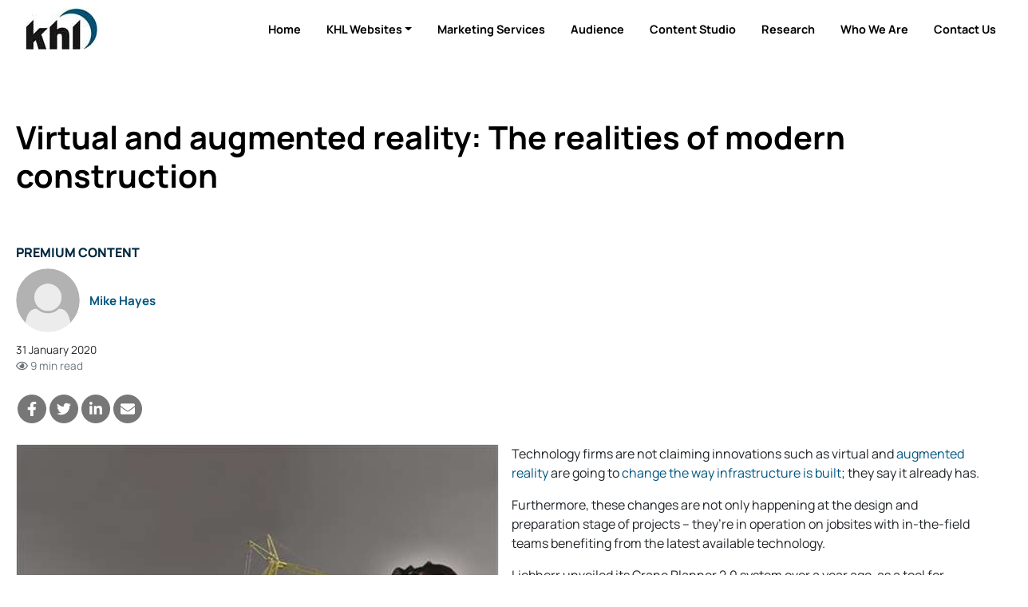

--- FILE ---
content_type: text/html; charset=utf-8
request_url: https://www.google.com/recaptcha/api2/aframe
body_size: 267
content:
<!DOCTYPE HTML><html><head><meta http-equiv="content-type" content="text/html; charset=UTF-8"></head><body><script nonce="UxuHx9rheALa3LBC341z9w">/** Anti-fraud and anti-abuse applications only. See google.com/recaptcha */ try{var clients={'sodar':'https://pagead2.googlesyndication.com/pagead/sodar?'};window.addEventListener("message",function(a){try{if(a.source===window.parent){var b=JSON.parse(a.data);var c=clients[b['id']];if(c){var d=document.createElement('img');d.src=c+b['params']+'&rc='+(localStorage.getItem("rc::a")?sessionStorage.getItem("rc::b"):"");window.document.body.appendChild(d);sessionStorage.setItem("rc::e",parseInt(sessionStorage.getItem("rc::e")||0)+1);localStorage.setItem("rc::h",'1769512949727');}}}catch(b){}});window.parent.postMessage("_grecaptcha_ready", "*");}catch(b){}</script></body></html>